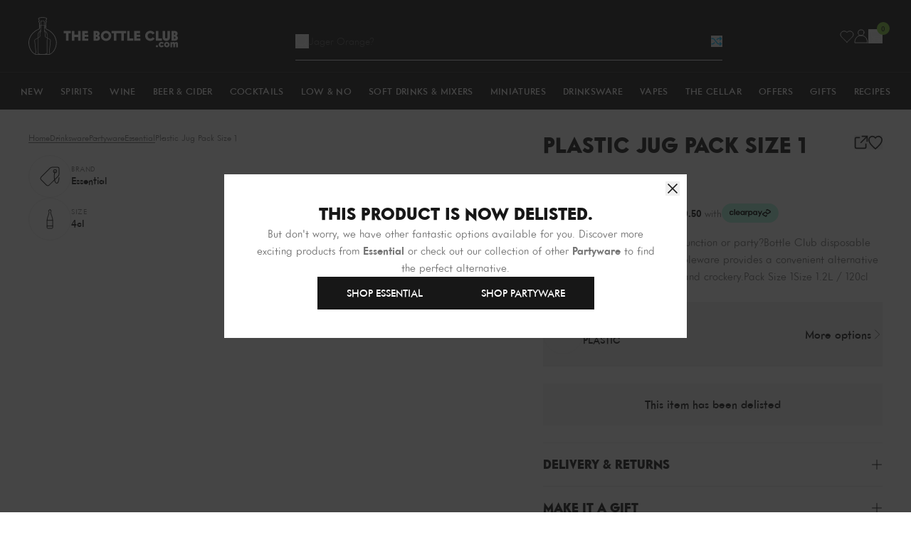

--- FILE ---
content_type: text/html; charset=utf-8
request_url: https://www.thebottleclub.com/products/plastic-jug-pack-size-1?section_id=product-delist
body_size: 346
content:
<div id="shopify-section-product-delist" class="shopify-section"><div class="flex flex-col gap-5 p-8 lg:p-10">
  <h3 class="text-center text-2xl font-extrabold uppercase text-black">This product is now delisted.</h3>

  <p class="text-center text-[15px] leading-relaxed text-grey">
    But don't worry, we have other fantastic options available for you. Discover more exciting products from
    <span class="font-semibold capitalize">Essential</span> or check out our collection of other
    <span class="font-semibold capitalize">Partyware</span>
    to find the perfect alternative.
  </p>

  <div class="flex flex-wrap items-center justify-center gap-2.5">
    <a href="/collections/essential" class="btn btn-standard btn-black-filled btn-hover-black-outline">Shop Essential</a>
    <a href="/collections/partyware" class="btn btn-standard btn-black-filled btn-hover-black-outline">Shop Partyware</a>
  </div>
</div>
</div>

--- FILE ---
content_type: text/html; charset=utf-8
request_url: https://www.thebottleclub.com/products/clear-plastic-spoons-pack-size-50?section_id=product-card
body_size: 1222
content:
<div id="shopify-section-product-card" class="shopify-section"><!-- prettier-ignore --><!-- prettier-ignore -->

<div
  class="flex overflow-hidden relative flex-col h-full group/card"
  data-product-card="clear-plastic-spoons-pack-size-50">
  <div class="relative mb-2 bg-[var(--backgroundColor,_transparent)]">
    <a
      href="/products/clear-plastic-spoons-pack-size-50"
      title="Clear Plastic Spoons Pack Size 50"
      class="block overflow-hidden px-4 pt-4 pb-6 group">
      <div class="relative aspect-[0.8] transition-all duration-500 group-hover:scale-[1.1] mix-blend-multiply"><picture><img src="//www.thebottleclub.com/cdn/shop/files/clear-plastic-spoons-pack-size-50-partyware-32841301033075.jpg?v=1703667228&amp;width=1080" alt="Clear Plastic Spoons Pack Size 50 Partyware 5033298012764" srcset="//www.thebottleclub.com/cdn/shop/files/clear-plastic-spoons-pack-size-50-partyware-32841301033075.jpg?v=1703667228&amp;width=223 223w, //www.thebottleclub.com/cdn/shop/files/clear-plastic-spoons-pack-size-50-partyware-32841301033075.jpg?v=1703667228&amp;width=310 310w, //www.thebottleclub.com/cdn/shop/files/clear-plastic-spoons-pack-size-50-partyware-32841301033075.jpg?v=1703667228&amp;width=480 480w, //www.thebottleclub.com/cdn/shop/files/clear-plastic-spoons-pack-size-50-partyware-32841301033075.jpg?v=1703667228&amp;width=768 768w" width="1080" height="1350" loading="lazy" fetchpriority="auto" sizes="223px" class="absolute inset-0 object-cover object-center size-full"></picture>
      </div>
    </a></div>

  <div class="flex flex-col grow">
    
<div class="flex justify-between mb-0.5">
        <div class="flex flex-col">
          <a
            href="/collections/essential"
            title="Essential"
            class="text-xs font-medium uppercase text-[var(--secondaryTextColour,_var(--grey))]">Essential</a>

          <a href="/products/clear-plastic-spoons-pack-size-50" title="Clear Plastic Spoons Pack Size 50" class="line-clamp-1 text-[length:15px] font-medium uppercase text-[var(--primaryTextColour,_var(--black))]">Clear Plastic Spoons</a>

          <a
            href="/collections/partyware"
            title="Partyware"
            class="text-xs font-medium uppercase text-[var(--secondaryTextColour,_var(--grey))]">Partyware</a>
        </div><form id="wishlist_form_4562660917363" class="ml-auto" data-wishlist-form><input type="hidden" name="ProductId" value="4562660917363">
  <input type="hidden" name="ProductHandle" value="clear-plastic-spoons-pack-size-50">
  <input type="hidden" name="ProductVariantId" value="31957121368179">
  <input type="hidden" name="ProductName" value="Clear Plastic Spoons Pack Size 50">
  <input type="hidden" name="ProductImage" value="//www.thebottleclub.com/cdn/shop/files/clear-plastic-spoons-pack-size-50-partyware-32841301033075.jpg?v=1703667228">
  <input type="hidden" name="ProductLink" value="/products/clear-plastic-spoons-pack-size-50">
  <input type="hidden" name="ProductTitle" value="Product Title">
  <input type="hidden" name="ProductPrice" value="2.00">

  <button
    type="submit"
    class="group/wishlist flex size-6 items-center justify-center text-[var(--primaryTextColour,_var(--black))] opacity-0 transition-all disabled:pointer-events-none disabled:cursor-not-allowed loading:pointer-events-none loading:cursor-not-allowed"
    title="Add to Wishlist"
    aria-label="Add to Wishlist"
    disabled
    data-wishlist-button>
    <svg class="size-4 group-active/wishlist:hidden group-loading/wishlist:hidden" viewBox="0 0 20 19" fill="none" xmlns="http://www.w3.org/2000/svg">
      <path d="M17.492 2.444a4.86 4.86 0 00-7.53.762 4.865 4.865 0 00-6.77-1.39 4.95 4.95 0 00-.757 7.595L9.962 17l7.53-7.59a4.955 4.955 0 000-6.966z" stroke="currentColor" stroke-width="1.5" stroke-miterlimit="10" stroke-linecap="square"/>
    </svg>

    <svg
      class="hidden size-4 fill-[var(--primaryTextColour,_var(--black))] group-active/wishlist:block group-loading/wishlist:hidden"
      xmlns="http://www.w3.org/2000/svg"
      viewBox="0 0 48 48">
      <path d="M33.545 4A11.235 11.235 0 0024 9.143 11.235 11.235 0 0014.455 4 11.476 11.476 0 003 15.429C3 26.857 24 44 24 44s21-17.143 21-28.571A11.476 11.476 0 0033.545 4z" stroke-linecap="square" stroke-width="3" fill="currentColor" stroke="currentColor" stroke-miterlimit="10"/>
    </svg>

    <svg class="hidden size-4 group-loading/wishlist:block" xmlns="http://www.w3.org/2000/svg" aria-hidden="true" role="presentation" viewBox="0 0 66 66">
      <circle class="origin-center animate-dash stroke-[var(--primaryTextColour,_var(--black))]" fill="none" stroke-width="6" cx="33" cy="33" r="30" style="stroke-dasharray: 280;
      stroke-dashoffset: 0;"></circle>
    </svg>
  </button>
</form>
</div><div class="flex flex-wrap justify-between items-center mt-auto mb-[0.2rem]"><div class="flex gap-2 text-lg font-extrabold text-[var(--primaryTextColour,_var(--black))]">£2.00
</div></div><ul
        class="flex gap-2.5 mb-2">
<li class="text-xs uppercase text-[var(--secondaryTextColour,_var(--grey))] last:truncate relative pr-2.5 after:absolute after:right-0 after:top-1/2 after:h-[calc(100%_-_5px)] after:bg-[var(--secondaryTextColour,_var(--grey))] after:w-px after:-translate-y-1/2 after:bg-[var(--secondaryTextColour,_var(--grey))] last:after:hidden">
            <a href="/collections/partyware" title="Partyware">Partyware</a>
          </li><li class="text-xs uppercase text-[var(--secondaryTextColour,_var(--grey))] last:truncate relative pr-2.5 after:absolute after:right-0 after:top-1/2 after:h-[calc(100%_-_5px)] after:bg-[var(--secondaryTextColour,_var(--grey))] after:w-px after:-translate-y-1/2 after:bg-[var(--secondaryTextColour,_var(--grey))] last:after:hidden">0.31 kg</li></ul><form method="post" action="/cart/add" id="product_form_4562660917363" accept-charset="UTF-8" class="w-full mt-auto" enctype="multipart/form-data" data-cart-form=""><input type="hidden" name="form_type" value="product" /><input type="hidden" name="utf8" value="✓" /><input
                type="hidden"
                name="id"
                value="31957121368179">
              <input type="hidden" name="quantity" value="1">

              <button
                type="submit"
                class="btn btn-full-width btn-black-outline btn-hover-black-filled">Add to cart</button><input type="hidden" name="product-id" value="4562660917363" /><input type="hidden" name="section-id" value="product-card" /></form></div>
</div>
</div>

--- FILE ---
content_type: text/html; charset=utf-8
request_url: https://www.thebottleclub.com/products/clear-plastic-forks-pack-size-50?section_id=product-card
body_size: 753
content:
<div id="shopify-section-product-card" class="shopify-section"><!-- prettier-ignore --><!-- prettier-ignore -->

<div
  class="flex overflow-hidden relative flex-col h-full group/card"
  data-product-card="clear-plastic-forks-pack-size-50">
  <div class="relative mb-2 bg-[var(--backgroundColor,_transparent)]">
    <a
      href="/products/clear-plastic-forks-pack-size-50"
      title="Clear Plastic Forks Pack Size 50"
      class="block overflow-hidden px-4 pt-4 pb-6 group">
      <div class="relative aspect-[0.8] transition-all duration-500 group-hover:scale-[1.1] mix-blend-multiply"><picture><img src="//www.thebottleclub.com/cdn/shop/files/clear-plastic-forks-pack-size-50-partyware-32841300738163.jpg?v=1703667222&amp;width=1080" alt="Clear Plastic Forks Pack Size 50 Partyware 5033298012740" srcset="//www.thebottleclub.com/cdn/shop/files/clear-plastic-forks-pack-size-50-partyware-32841300738163.jpg?v=1703667222&amp;width=223 223w, //www.thebottleclub.com/cdn/shop/files/clear-plastic-forks-pack-size-50-partyware-32841300738163.jpg?v=1703667222&amp;width=310 310w, //www.thebottleclub.com/cdn/shop/files/clear-plastic-forks-pack-size-50-partyware-32841300738163.jpg?v=1703667222&amp;width=480 480w, //www.thebottleclub.com/cdn/shop/files/clear-plastic-forks-pack-size-50-partyware-32841300738163.jpg?v=1703667222&amp;width=768 768w" width="1080" height="1350" loading="lazy" fetchpriority="auto" sizes="223px" class="absolute inset-0 object-cover object-center size-full"></picture>
      </div>
    </a></div>

  <div class="flex flex-col grow">
    
<div class="flex justify-between mb-0.5">
        <div class="flex flex-col">
          <a
            href="/collections/essential"
            title="Essential"
            class="text-xs font-medium uppercase text-[var(--secondaryTextColour,_var(--grey))]">Essential</a>

          <a href="/products/clear-plastic-forks-pack-size-50" title="Clear Plastic Forks Pack Size 50" class="line-clamp-1 text-[length:15px] font-medium uppercase text-[var(--primaryTextColour,_var(--black))]">Clear Plastic Forks</a>

          <a
            href="/collections/partyware"
            title="Partyware"
            class="text-xs font-medium uppercase text-[var(--secondaryTextColour,_var(--grey))]">Partyware</a>
        </div><form id="wishlist_form_4562660589683" class="ml-auto" data-wishlist-form><input type="hidden" name="ProductId" value="4562660589683">
  <input type="hidden" name="ProductHandle" value="clear-plastic-forks-pack-size-50">
  <input type="hidden" name="ProductVariantId" value="31957119991923">
  <input type="hidden" name="ProductName" value="Clear Plastic Forks Pack Size 50">
  <input type="hidden" name="ProductImage" value="//www.thebottleclub.com/cdn/shop/files/clear-plastic-forks-pack-size-50-partyware-32841300738163.jpg?v=1703667222">
  <input type="hidden" name="ProductLink" value="/products/clear-plastic-forks-pack-size-50">
  <input type="hidden" name="ProductTitle" value="Product Title">
  <input type="hidden" name="ProductPrice" value="2.00">

  <button
    type="submit"
    class="group/wishlist flex size-6 items-center justify-center text-[var(--primaryTextColour,_var(--black))] opacity-0 transition-all disabled:pointer-events-none disabled:cursor-not-allowed loading:pointer-events-none loading:cursor-not-allowed"
    title="Add to Wishlist"
    aria-label="Add to Wishlist"
    disabled
    data-wishlist-button>
    <svg class="size-4 group-active/wishlist:hidden group-loading/wishlist:hidden" viewBox="0 0 20 19" fill="none" xmlns="http://www.w3.org/2000/svg">
      <path d="M17.492 2.444a4.86 4.86 0 00-7.53.762 4.865 4.865 0 00-6.77-1.39 4.95 4.95 0 00-.757 7.595L9.962 17l7.53-7.59a4.955 4.955 0 000-6.966z" stroke="currentColor" stroke-width="1.5" stroke-miterlimit="10" stroke-linecap="square"/>
    </svg>

    <svg
      class="hidden size-4 fill-[var(--primaryTextColour,_var(--black))] group-active/wishlist:block group-loading/wishlist:hidden"
      xmlns="http://www.w3.org/2000/svg"
      viewBox="0 0 48 48">
      <path d="M33.545 4A11.235 11.235 0 0024 9.143 11.235 11.235 0 0014.455 4 11.476 11.476 0 003 15.429C3 26.857 24 44 24 44s21-17.143 21-28.571A11.476 11.476 0 0033.545 4z" stroke-linecap="square" stroke-width="3" fill="currentColor" stroke="currentColor" stroke-miterlimit="10"/>
    </svg>

    <svg class="hidden size-4 group-loading/wishlist:block" xmlns="http://www.w3.org/2000/svg" aria-hidden="true" role="presentation" viewBox="0 0 66 66">
      <circle class="origin-center animate-dash stroke-[var(--primaryTextColour,_var(--black))]" fill="none" stroke-width="6" cx="33" cy="33" r="30" style="stroke-dasharray: 280;
      stroke-dashoffset: 0;"></circle>
    </svg>
  </button>
</form>
</div><div class="flex flex-wrap justify-between items-center mt-auto mb-[0.2rem]"><div class="flex gap-2 text-lg font-extrabold text-[var(--primaryTextColour,_var(--black))]">£2.00
</div></div><ul
        class="flex gap-2.5 mb-2">
<li class="text-xs uppercase text-[var(--secondaryTextColour,_var(--grey))] last:truncate relative pr-2.5 after:absolute after:right-0 after:top-1/2 after:h-[calc(100%_-_5px)] after:bg-[var(--secondaryTextColour,_var(--grey))] after:w-px after:-translate-y-1/2 after:bg-[var(--secondaryTextColour,_var(--grey))] last:after:hidden">
            <a href="/collections/partyware" title="Partyware">Partyware</a>
          </li><li class="text-xs uppercase text-[var(--secondaryTextColour,_var(--grey))] last:truncate relative pr-2.5 after:absolute after:right-0 after:top-1/2 after:h-[calc(100%_-_5px)] after:bg-[var(--secondaryTextColour,_var(--grey))] after:w-px after:-translate-y-1/2 after:bg-[var(--secondaryTextColour,_var(--grey))] last:after:hidden">0.31 kg</li></ul><form method="post" action="/cart/add" id="product_form_4562660589683" accept-charset="UTF-8" class="w-full mt-auto" enctype="multipart/form-data" data-cart-form=""><input type="hidden" name="form_type" value="product" /><input type="hidden" name="utf8" value="✓" /><input
                type="hidden"
                name="id"
                value="31957119991923">
              <input type="hidden" name="quantity" value="1">

              <button
                type="submit"
                class="btn btn-full-width btn-black-outline btn-hover-black-filled">Add to cart</button><input type="hidden" name="product-id" value="4562660589683" /><input type="hidden" name="section-id" value="product-card" /></form></div>
</div>
</div>

--- FILE ---
content_type: text/html; charset=utf-8
request_url: https://www.thebottleclub.com/products/silver-plastic-knives-pack-size-12?section_id=product-card
body_size: 898
content:
<div id="shopify-section-product-card" class="shopify-section"><!-- prettier-ignore --><!-- prettier-ignore -->

<div
  class="flex overflow-hidden relative flex-col h-full group/card"
  data-product-card="silver-plastic-knives-pack-size-12">
  <div class="relative mb-2 bg-[var(--backgroundColor,_transparent)]">
    <a
      href="/products/silver-plastic-knives-pack-size-12"
      title="Silver Plastic Knives Pack Size 12"
      class="block overflow-hidden px-4 pt-4 pb-6 group">
      <div class="relative aspect-[0.8] transition-all duration-500 group-hover:scale-[1.1] mix-blend-multiply"><picture><img src="//www.thebottleclub.com/cdn/shop/files/silver-plastic-knives-pack-size-12-partyware-32841359589491.jpg?v=1703667216&amp;width=1080" alt="Silver Plastic Knives Pack Size 12 Partyware 5033298006176" srcset="//www.thebottleclub.com/cdn/shop/files/silver-plastic-knives-pack-size-12-partyware-32841359589491.jpg?v=1703667216&amp;width=223 223w, //www.thebottleclub.com/cdn/shop/files/silver-plastic-knives-pack-size-12-partyware-32841359589491.jpg?v=1703667216&amp;width=310 310w, //www.thebottleclub.com/cdn/shop/files/silver-plastic-knives-pack-size-12-partyware-32841359589491.jpg?v=1703667216&amp;width=480 480w, //www.thebottleclub.com/cdn/shop/files/silver-plastic-knives-pack-size-12-partyware-32841359589491.jpg?v=1703667216&amp;width=768 768w" width="1080" height="1350" loading="lazy" fetchpriority="auto" sizes="223px" class="absolute inset-0 object-cover object-center size-full"></picture>
      </div>
    </a></div>

  <div class="flex flex-col grow">
    
<div class="flex justify-between mb-0.5">
        <div class="flex flex-col">
          <a
            href="/collections/essential"
            title="Essential"
            class="text-xs font-medium uppercase text-[var(--secondaryTextColour,_var(--grey))]">Essential</a>

          <a href="/products/silver-plastic-knives-pack-size-12" title="Silver Plastic Knives Pack Size 12" class="line-clamp-1 text-[length:15px] font-medium uppercase text-[var(--primaryTextColour,_var(--black))]">Silver Plastic Knives</a>

          <a
            href="/collections/partyware"
            title="Partyware"
            class="text-xs font-medium uppercase text-[var(--secondaryTextColour,_var(--grey))]">Partyware</a>
        </div><form id="wishlist_form_4562657214579" class="ml-auto" data-wishlist-form><input type="hidden" name="ProductId" value="4562657214579">
  <input type="hidden" name="ProductHandle" value="silver-plastic-knives-pack-size-12">
  <input type="hidden" name="ProductVariantId" value="31957103640691">
  <input type="hidden" name="ProductName" value="Silver Plastic Knives Pack Size 12">
  <input type="hidden" name="ProductImage" value="//www.thebottleclub.com/cdn/shop/files/silver-plastic-knives-pack-size-12-partyware-32841359589491.jpg?v=1703667216">
  <input type="hidden" name="ProductLink" value="/products/silver-plastic-knives-pack-size-12">
  <input type="hidden" name="ProductTitle" value="Product Title">
  <input type="hidden" name="ProductPrice" value="2.00">

  <button
    type="submit"
    class="group/wishlist flex size-6 items-center justify-center text-[var(--primaryTextColour,_var(--black))] opacity-0 transition-all disabled:pointer-events-none disabled:cursor-not-allowed loading:pointer-events-none loading:cursor-not-allowed"
    title="Add to Wishlist"
    aria-label="Add to Wishlist"
    disabled
    data-wishlist-button>
    <svg class="size-4 group-active/wishlist:hidden group-loading/wishlist:hidden" viewBox="0 0 20 19" fill="none" xmlns="http://www.w3.org/2000/svg">
      <path d="M17.492 2.444a4.86 4.86 0 00-7.53.762 4.865 4.865 0 00-6.77-1.39 4.95 4.95 0 00-.757 7.595L9.962 17l7.53-7.59a4.955 4.955 0 000-6.966z" stroke="currentColor" stroke-width="1.5" stroke-miterlimit="10" stroke-linecap="square"/>
    </svg>

    <svg
      class="hidden size-4 fill-[var(--primaryTextColour,_var(--black))] group-active/wishlist:block group-loading/wishlist:hidden"
      xmlns="http://www.w3.org/2000/svg"
      viewBox="0 0 48 48">
      <path d="M33.545 4A11.235 11.235 0 0024 9.143 11.235 11.235 0 0014.455 4 11.476 11.476 0 003 15.429C3 26.857 24 44 24 44s21-17.143 21-28.571A11.476 11.476 0 0033.545 4z" stroke-linecap="square" stroke-width="3" fill="currentColor" stroke="currentColor" stroke-miterlimit="10"/>
    </svg>

    <svg class="hidden size-4 group-loading/wishlist:block" xmlns="http://www.w3.org/2000/svg" aria-hidden="true" role="presentation" viewBox="0 0 66 66">
      <circle class="origin-center animate-dash stroke-[var(--primaryTextColour,_var(--black))]" fill="none" stroke-width="6" cx="33" cy="33" r="30" style="stroke-dasharray: 280;
      stroke-dashoffset: 0;"></circle>
    </svg>
  </button>
</form>
</div><div class="flex flex-wrap justify-between items-center mt-auto mb-[0.2rem]"><div class="flex gap-2 text-lg font-extrabold text-[var(--primaryTextColour,_var(--black))]">£2.00
</div>
<ul class="flex shrink-0 items-center gap-1"><li><svg class="size-4" viewBox="0 0 48 48" fill="none" xmlns="http://www.w3.org/2000/svg">
        <path fill="transparent" d="M0 0h48v48H0z"/><path class="fill-[var(--primaryTextColour,_var(--black))] stroke-[var(--primaryTextColour,_var(--black))]" d="M24 5l6.18 12.52L44 19.528l-10 9.748 2.36 13.764L24 36.544 11.64 43.04 14 29.276 4 19.528l13.82-2.008L24 5z" stroke-width="2" stroke-miterlimit="10" stroke-linecap="square"/>
      </svg></li><li><svg class="size-4" viewBox="0 0 48 48" fill="none" xmlns="http://www.w3.org/2000/svg">
        <path fill="transparent" d="M0 0h48v48H0z"/><path class="fill-[var(--primaryTextColour,_var(--black))] stroke-[var(--primaryTextColour,_var(--black))]" d="M24 5l6.18 12.52L44 19.528l-10 9.748 2.36 13.764L24 36.544 11.64 43.04 14 29.276 4 19.528l13.82-2.008L24 5z" stroke-width="2" stroke-miterlimit="10" stroke-linecap="square"/>
      </svg></li><li><svg class="size-4" viewBox="0 0 48 48" fill="none" xmlns="http://www.w3.org/2000/svg">
        <path fill="transparent" d="M0 0h48v48H0z"/><path class="fill-[var(--primaryTextColour,_var(--black))] stroke-[var(--primaryTextColour,_var(--black))]" d="M24 5l6.18 12.52L44 19.528l-10 9.748 2.36 13.764L24 36.544 11.64 43.04 14 29.276 4 19.528l13.82-2.008L24 5z" stroke-width="2" stroke-miterlimit="10" stroke-linecap="square"/>
      </svg></li><li><svg class="size-4" viewBox="0 0 48 48" fill="none" xmlns="http://www.w3.org/2000/svg">
        <path fill="transparent" d="M0 0h48v48H0z"/><path class="fill-[var(--primaryTextColour,_var(--black))] stroke-[var(--primaryTextColour,_var(--black))]" d="M24 5l6.18 12.52L44 19.528l-10 9.748 2.36 13.764L24 36.544 11.64 43.04 14 29.276 4 19.528l13.82-2.008L24 5z" stroke-width="2" stroke-miterlimit="10" stroke-linecap="square"/>
      </svg></li><li><svg class="size-4" viewBox="0 0 48 48" fill="none" xmlns="http://www.w3.org/2000/svg">
        <path fill="transparent" d="M0 0h48v48H0z"/><path class="fill-[var(--primaryTextColour,_var(--black))] stroke-[var(--primaryTextColour,_var(--black))]" d="M24 5l6.18 12.52L44 19.528l-10 9.748 2.36 13.764L24 36.544 11.64 43.04 14 29.276 4 19.528l13.82-2.008L24 5z" stroke-width="2" stroke-miterlimit="10" stroke-linecap="square"/>
      </svg></li></ul></div><ul
        class="flex gap-2.5 mb-2">
<li class="text-xs uppercase text-[var(--secondaryTextColour,_var(--grey))] last:truncate relative pr-2.5 after:absolute after:right-0 after:top-1/2 after:h-[calc(100%_-_5px)] after:bg-[var(--secondaryTextColour,_var(--grey))] after:w-px after:-translate-y-1/2 after:bg-[var(--secondaryTextColour,_var(--grey))] last:after:hidden">
            <a href="/collections/partyware" title="Partyware">Partyware</a>
          </li><li class="text-xs uppercase text-[var(--secondaryTextColour,_var(--grey))] last:truncate relative pr-2.5 after:absolute after:right-0 after:top-1/2 after:h-[calc(100%_-_5px)] after:bg-[var(--secondaryTextColour,_var(--grey))] after:w-px after:-translate-y-1/2 after:bg-[var(--secondaryTextColour,_var(--grey))] last:after:hidden">0.075 kg</li></ul><form method="post" action="/cart/add" id="product_form_4562657214579" accept-charset="UTF-8" class="w-full mt-auto" enctype="multipart/form-data" data-cart-form=""><input type="hidden" name="form_type" value="product" /><input type="hidden" name="utf8" value="✓" /><input
                type="hidden"
                name="id"
                value="31957103640691">
              <input type="hidden" name="quantity" value="1">

              <button
                type="submit"
                class="btn btn-full-width btn-black-outline btn-hover-black-filled">Add to cart</button><input type="hidden" name="product-id" value="4562657214579" /><input type="hidden" name="section-id" value="product-card" /></form></div>
</div>
</div>

--- FILE ---
content_type: text/html; charset=utf-8
request_url: https://www.thebottleclub.com/products/white-plastic-spoons-pack-size-80?section_id=product-card
body_size: 1237
content:
<div id="shopify-section-product-card" class="shopify-section"><!-- prettier-ignore --><!-- prettier-ignore -->

<div
  class="flex overflow-hidden relative flex-col h-full group/card"
  data-product-card="white-plastic-spoons-pack-size-80">
  <div class="relative mb-2 bg-[var(--backgroundColor,_transparent)]">
    <a
      href="/products/white-plastic-spoons-pack-size-80"
      title="White Plastic Spoons Pack Size 80"
      class="block overflow-hidden px-4 pt-4 pb-6 group">
      <div class="relative aspect-[0.8] transition-all duration-500 group-hover:scale-[1.1] mix-blend-multiply"><picture><img src="//www.thebottleclub.com/cdn/shop/files/white-plastic-spoons-pack-size-80-partyware-32841371615347.jpg?v=1703667213&amp;width=1080" alt="White Plastic Spoons Pack Size 80 Partyware 5033298005865" srcset="//www.thebottleclub.com/cdn/shop/files/white-plastic-spoons-pack-size-80-partyware-32841371615347.jpg?v=1703667213&amp;width=223 223w, //www.thebottleclub.com/cdn/shop/files/white-plastic-spoons-pack-size-80-partyware-32841371615347.jpg?v=1703667213&amp;width=310 310w, //www.thebottleclub.com/cdn/shop/files/white-plastic-spoons-pack-size-80-partyware-32841371615347.jpg?v=1703667213&amp;width=480 480w, //www.thebottleclub.com/cdn/shop/files/white-plastic-spoons-pack-size-80-partyware-32841371615347.jpg?v=1703667213&amp;width=768 768w" width="1080" height="1350" loading="lazy" fetchpriority="auto" sizes="223px" class="absolute inset-0 object-cover object-center size-full"></picture>
      </div>
    </a></div>

  <div class="flex flex-col grow">
    
<div class="flex justify-between mb-0.5">
        <div class="flex flex-col">
          <a
            href="/collections/essential"
            title="Essential"
            class="text-xs font-medium uppercase text-[var(--secondaryTextColour,_var(--grey))]">Essential</a>

          <a href="/products/white-plastic-spoons-pack-size-80" title="White Plastic Spoons Pack Size 80" class="line-clamp-1 text-[length:15px] font-medium uppercase text-[var(--primaryTextColour,_var(--black))]">White Plastic Spoons</a>

          <a
            href="/collections/partyware"
            title="Partyware"
            class="text-xs font-medium uppercase text-[var(--secondaryTextColour,_var(--grey))]">Partyware</a>
        </div><form id="wishlist_form_4562652266611" class="ml-auto" data-wishlist-form><input type="hidden" name="ProductId" value="4562652266611">
  <input type="hidden" name="ProductHandle" value="white-plastic-spoons-pack-size-80">
  <input type="hidden" name="ProductVariantId" value="31957070839923">
  <input type="hidden" name="ProductName" value="White Plastic Spoons Pack Size 80">
  <input type="hidden" name="ProductImage" value="//www.thebottleclub.com/cdn/shop/files/white-plastic-spoons-pack-size-80-partyware-32841371615347.jpg?v=1703667213">
  <input type="hidden" name="ProductLink" value="/products/white-plastic-spoons-pack-size-80">
  <input type="hidden" name="ProductTitle" value="Product Title">
  <input type="hidden" name="ProductPrice" value="2.00">

  <button
    type="submit"
    class="group/wishlist flex size-6 items-center justify-center text-[var(--primaryTextColour,_var(--black))] opacity-0 transition-all disabled:pointer-events-none disabled:cursor-not-allowed loading:pointer-events-none loading:cursor-not-allowed"
    title="Add to Wishlist"
    aria-label="Add to Wishlist"
    disabled
    data-wishlist-button>
    <svg class="size-4 group-active/wishlist:hidden group-loading/wishlist:hidden" viewBox="0 0 20 19" fill="none" xmlns="http://www.w3.org/2000/svg">
      <path d="M17.492 2.444a4.86 4.86 0 00-7.53.762 4.865 4.865 0 00-6.77-1.39 4.95 4.95 0 00-.757 7.595L9.962 17l7.53-7.59a4.955 4.955 0 000-6.966z" stroke="currentColor" stroke-width="1.5" stroke-miterlimit="10" stroke-linecap="square"/>
    </svg>

    <svg
      class="hidden size-4 fill-[var(--primaryTextColour,_var(--black))] group-active/wishlist:block group-loading/wishlist:hidden"
      xmlns="http://www.w3.org/2000/svg"
      viewBox="0 0 48 48">
      <path d="M33.545 4A11.235 11.235 0 0024 9.143 11.235 11.235 0 0014.455 4 11.476 11.476 0 003 15.429C3 26.857 24 44 24 44s21-17.143 21-28.571A11.476 11.476 0 0033.545 4z" stroke-linecap="square" stroke-width="3" fill="currentColor" stroke="currentColor" stroke-miterlimit="10"/>
    </svg>

    <svg class="hidden size-4 group-loading/wishlist:block" xmlns="http://www.w3.org/2000/svg" aria-hidden="true" role="presentation" viewBox="0 0 66 66">
      <circle class="origin-center animate-dash stroke-[var(--primaryTextColour,_var(--black))]" fill="none" stroke-width="6" cx="33" cy="33" r="30" style="stroke-dasharray: 280;
      stroke-dashoffset: 0;"></circle>
    </svg>
  </button>
</form>
</div><div class="flex flex-wrap justify-between items-center mt-auto mb-[0.2rem]"><div class="flex gap-2 text-lg font-extrabold text-[var(--primaryTextColour,_var(--black))]">£2.00
</div></div><ul
        class="flex gap-2.5 mb-2">
<li class="text-xs uppercase text-[var(--secondaryTextColour,_var(--grey))] last:truncate relative pr-2.5 after:absolute after:right-0 after:top-1/2 after:h-[calc(100%_-_5px)] after:bg-[var(--secondaryTextColour,_var(--grey))] after:w-px after:-translate-y-1/2 after:bg-[var(--secondaryTextColour,_var(--grey))] last:after:hidden">
            <a href="/collections/partyware" title="Partyware">Partyware</a>
          </li><li class="text-xs uppercase text-[var(--secondaryTextColour,_var(--grey))] last:truncate relative pr-2.5 after:absolute after:right-0 after:top-1/2 after:h-[calc(100%_-_5px)] after:bg-[var(--secondaryTextColour,_var(--grey))] after:w-px after:-translate-y-1/2 after:bg-[var(--secondaryTextColour,_var(--grey))] last:after:hidden">0.5 kg</li></ul><form method="post" action="/cart/add" id="product_form_4562652266611" accept-charset="UTF-8" class="w-full mt-auto" enctype="multipart/form-data" data-cart-form=""><input type="hidden" name="form_type" value="product" /><input type="hidden" name="utf8" value="✓" /><input
                type="hidden"
                name="id"
                value="31957070839923">
              <input type="hidden" name="quantity" value="1">

              <button
                type="submit"
                class="btn btn-full-width btn-black-outline btn-hover-black-filled">Add to cart</button><input type="hidden" name="product-id" value="4562652266611" /><input type="hidden" name="section-id" value="product-card" /></form></div>
</div>
</div>

--- FILE ---
content_type: text/html; charset=utf-8
request_url: https://www.thebottleclub.com/products/white-plastic-forks-pack-size-80?section_id=product-card
body_size: 1214
content:
<div id="shopify-section-product-card" class="shopify-section"><!-- prettier-ignore --><!-- prettier-ignore -->

<div
  class="flex overflow-hidden relative flex-col h-full group/card"
  data-product-card="white-plastic-forks-pack-size-80">
  <div class="relative mb-2 bg-[var(--backgroundColor,_transparent)]">
    <a
      href="/products/white-plastic-forks-pack-size-80"
      title="White Plastic Forks Pack Size 80"
      class="block overflow-hidden px-4 pt-4 pb-6 group">
      <div class="relative aspect-[0.8] transition-all duration-500 group-hover:scale-[1.1] mix-blend-multiply"><picture><img src="//www.thebottleclub.com/cdn/shop/files/white-plastic-forks-pack-size-80-partyware-32841371549811.jpg?v=1703667209&amp;width=1080" alt="White Plastic Forks Pack Size 80 Partyware 5033298005872" srcset="//www.thebottleclub.com/cdn/shop/files/white-plastic-forks-pack-size-80-partyware-32841371549811.jpg?v=1703667209&amp;width=223 223w, //www.thebottleclub.com/cdn/shop/files/white-plastic-forks-pack-size-80-partyware-32841371549811.jpg?v=1703667209&amp;width=310 310w, //www.thebottleclub.com/cdn/shop/files/white-plastic-forks-pack-size-80-partyware-32841371549811.jpg?v=1703667209&amp;width=480 480w, //www.thebottleclub.com/cdn/shop/files/white-plastic-forks-pack-size-80-partyware-32841371549811.jpg?v=1703667209&amp;width=768 768w" width="1080" height="1350" loading="lazy" fetchpriority="auto" sizes="223px" class="absolute inset-0 object-cover object-center size-full"></picture>
      </div>
    </a></div>

  <div class="flex flex-col grow">
    
<div class="flex justify-between mb-0.5">
        <div class="flex flex-col">
          <a
            href="/collections/essential"
            title="Essential"
            class="text-xs font-medium uppercase text-[var(--secondaryTextColour,_var(--grey))]">Essential</a>

          <a href="/products/white-plastic-forks-pack-size-80" title="White Plastic Forks Pack Size 80" class="line-clamp-1 text-[length:15px] font-medium uppercase text-[var(--primaryTextColour,_var(--black))]">White Plastic Forks</a>

          <a
            href="/collections/partyware"
            title="Partyware"
            class="text-xs font-medium uppercase text-[var(--secondaryTextColour,_var(--grey))]">Partyware</a>
        </div><form id="wishlist_form_4562648891507" class="ml-auto" data-wishlist-form><input type="hidden" name="ProductId" value="4562648891507">
  <input type="hidden" name="ProductHandle" value="white-plastic-forks-pack-size-80">
  <input type="hidden" name="ProductVariantId" value="31957051900019">
  <input type="hidden" name="ProductName" value="White Plastic Forks Pack Size 80">
  <input type="hidden" name="ProductImage" value="//www.thebottleclub.com/cdn/shop/files/white-plastic-forks-pack-size-80-partyware-32841371549811.jpg?v=1703667209">
  <input type="hidden" name="ProductLink" value="/products/white-plastic-forks-pack-size-80">
  <input type="hidden" name="ProductTitle" value="Product Title">
  <input type="hidden" name="ProductPrice" value="3.99">

  <button
    type="submit"
    class="group/wishlist flex size-6 items-center justify-center text-[var(--primaryTextColour,_var(--black))] opacity-0 transition-all disabled:pointer-events-none disabled:cursor-not-allowed loading:pointer-events-none loading:cursor-not-allowed"
    title="Add to Wishlist"
    aria-label="Add to Wishlist"
    disabled
    data-wishlist-button>
    <svg class="size-4 group-active/wishlist:hidden group-loading/wishlist:hidden" viewBox="0 0 20 19" fill="none" xmlns="http://www.w3.org/2000/svg">
      <path d="M17.492 2.444a4.86 4.86 0 00-7.53.762 4.865 4.865 0 00-6.77-1.39 4.95 4.95 0 00-.757 7.595L9.962 17l7.53-7.59a4.955 4.955 0 000-6.966z" stroke="currentColor" stroke-width="1.5" stroke-miterlimit="10" stroke-linecap="square"/>
    </svg>

    <svg
      class="hidden size-4 fill-[var(--primaryTextColour,_var(--black))] group-active/wishlist:block group-loading/wishlist:hidden"
      xmlns="http://www.w3.org/2000/svg"
      viewBox="0 0 48 48">
      <path d="M33.545 4A11.235 11.235 0 0024 9.143 11.235 11.235 0 0014.455 4 11.476 11.476 0 003 15.429C3 26.857 24 44 24 44s21-17.143 21-28.571A11.476 11.476 0 0033.545 4z" stroke-linecap="square" stroke-width="3" fill="currentColor" stroke="currentColor" stroke-miterlimit="10"/>
    </svg>

    <svg class="hidden size-4 group-loading/wishlist:block" xmlns="http://www.w3.org/2000/svg" aria-hidden="true" role="presentation" viewBox="0 0 66 66">
      <circle class="origin-center animate-dash stroke-[var(--primaryTextColour,_var(--black))]" fill="none" stroke-width="6" cx="33" cy="33" r="30" style="stroke-dasharray: 280;
      stroke-dashoffset: 0;"></circle>
    </svg>
  </button>
</form>
</div><div class="flex flex-wrap justify-between items-center mt-auto mb-[0.2rem]"><div class="flex gap-2 text-lg font-extrabold text-[var(--primaryTextColour,_var(--black))]">£3.99
</div></div><ul
        class="flex gap-2.5 mb-2">
<li class="text-xs uppercase text-[var(--secondaryTextColour,_var(--grey))] last:truncate relative pr-2.5 after:absolute after:right-0 after:top-1/2 after:h-[calc(100%_-_5px)] after:bg-[var(--secondaryTextColour,_var(--grey))] after:w-px after:-translate-y-1/2 after:bg-[var(--secondaryTextColour,_var(--grey))] last:after:hidden">
            <a href="/collections/partyware" title="Partyware">Partyware</a>
          </li><li class="text-xs uppercase text-[var(--secondaryTextColour,_var(--grey))] last:truncate relative pr-2.5 after:absolute after:right-0 after:top-1/2 after:h-[calc(100%_-_5px)] after:bg-[var(--secondaryTextColour,_var(--grey))] after:w-px after:-translate-y-1/2 after:bg-[var(--secondaryTextColour,_var(--grey))] last:after:hidden">0.5 kg</li></ul><form method="post" action="/cart/add" id="product_form_4562648891507" accept-charset="UTF-8" class="w-full mt-auto" enctype="multipart/form-data" data-cart-form=""><input type="hidden" name="form_type" value="product" /><input type="hidden" name="utf8" value="✓" /><input
                type="hidden"
                name="id"
                value="31957051900019">
              <input type="hidden" name="quantity" value="1">

              <button
                type="submit"
                class="btn btn-full-width btn-black-outline btn-hover-black-filled">Add to cart</button><input type="hidden" name="product-id" value="4562648891507" /><input type="hidden" name="section-id" value="product-card" /></form></div>
</div>
</div>

--- FILE ---
content_type: text/html
request_url: https://www.mainadv.com/retargeting/live/zanox_rtg.aspx?Key=ZX&visitorIp=THEBOTTLECLUB_UK&pageType=product
body_size: 35
content:
<html xmlns='http://www.w3.org/1999/xhtml'><head><title>result</title></head><body><div><script src='https://ban.tangooserver.com/audit.aspx?token=THEBOTTLECLUB_UK&pagetype=product&t=1&ref=https%3a%2f%2fwww.thebottleclub.com%2fproducts%2fplastic-jug-pack-size-1'></script></div></body></html>

--- FILE ---
content_type: text/javascript
request_url: https://www.thebottleclub.com/cdn/shop/t/490/assets/store-wishlist.min.js
body_size: 1297
content:
import{N as a}from"./vendor.min.js";import{f as n,P as l}from"./utilities.min.js";window.sharedNotyf||(window.sharedNotyf=new a({duration:3e3,dismissible:!0,position:{x:"right",y:"top"}}));class c extends HTMLElement{constructor(){super(),window.StoreWishlist=this,this.hash=null,this.items=[],this.notyf=window.sharedNotyf,this.selectors={form:"[data-wishlist-form]",button:"[data-wishlist-button]",count:"[data-wishlist-count]",products:"[data-wishlist-products]",product:"[data-product-card]",removeAll:"[data-wishlist-remove-all]",addAll:"[data-wishlist-add-all]",actions:"[data-wishlist-actions]"},this.initialise()}async initialise(){document.addEventListener("submit",this.onFormSubmit.bind(this)),document.addEventListener("wishlist-hero-wishlist-sdk-ready",async()=>{await this.initWishlist(),await this.getWishlistItems(),this.initButtons(),this.initWishlistPage()}),typeof window.WishListHero_SDK<"u"&&document.dispatchEvent(new Event("wishlist-hero-wishlist-sdk-ready"))}onRemoveAllClick(e){e.target.closest(this.selectors.removeAll)!=null&&this.removeAllItems()}async onAddAllClick(e){if(e.target.closest(this.selectors.addAll)==null)return;const t=document.querySelector("cart-items");!document.body.classList.contains("template-cart")&&window.drawers.activeDrawer!=="cart"&&(window.drawers.activeDrawer="cart"),t.loading=!0;const s=this.items.map(i=>({id:Number(i.ProductVariantId),quantity:1})),o=await t.addItems(s);t.render(o)}initWishlistPage(e=document){if(document.querySelector(this.selectors.products)===null)return;document.addEventListener("click",this.onRemoveAllClick.bind(this)),document.addEventListener("click",this.onAddAllClick.bind(this));const t=document.querySelector(this.selectors.products);if(this.items.length>0){const o=[...this.items].sort((i,r)=>new Date(r.AddedOn)-new Date(i.AddedOn)).map(i=>n(`/products/${i.ProductHandle}?section_id=wishlist-product-card&variant=${i.ProductVariantId}`).then(r=>r));Promise.all(o).then(i=>{t.innerHTML=`
          ${i.map(r=>r.innerHTML).join("")}
        `}).then(()=>{this.initButtons(t)})}else t.innerHTML=this.emptyContent();document.addEventListener("wishlistItemAdded",async s=>{if(t.querySelector(this.selectors.product)||(t.innerHTML=""),s.detail.product===null){const o=await n(`/products/${s.detail.productHandle}?section_id=wishlist-product-card`);t.insertAdjacentHTML("afterbegin",o.innerHTML)}else t.insertAdjacentElement("afterbegin",s.detail.product);this.initButtons(t)}),document.addEventListener("wishlistItemRemoved",s=>{s.detail.handle&&t.querySelector(`[data-product-card="${s.detail.handle}"]`).remove(),this.count===0&&(t.innerHTML=this.emptyContent(),document.querySelector(this.selectors.actions).classList.remove("active"))})}async onFormSubmit(e){e.target.matches(this.selectors.form)&&(e.preventDefault(),document.querySelectorAll(`#${e.target.id}`).forEach(t=>{const s=t.querySelector(this.selectors.button);s.classList.add("loading"),s.ariaLabel="Adding to Wishlist"}),e.target.querySelector(this.selectors.button).classList.contains("active")?await this.removeWishlistItem(e.target):await this.addWishlistItem(e.target),document.querySelectorAll(`#${e.target.id}`).forEach(t=>{t.querySelector(this.selectors.button).classList.remove("loading")}))}initButtons(e=document){e.querySelectorAll(this.selectors.form).forEach(t=>{t.querySelector(this.selectors.button).classList.remove("opacity-0"),t.querySelector(this.selectors.button).disabled=!1}),this.items&&this.items.length>0&&this.items.map(s=>s.ProductId).forEach(s=>{document.querySelectorAll(`#wishlist_form_${s}`).forEach(o=>{const i=o.querySelector(this.selectors.button);i.classList.add("active"),i.ariaLabel="Remove from Wishlist",i.title="Remove from Wishlist"})})}async initWishlist(){const e=await window.WishListHero_SDK.GetWishListHash(!0);this.hash=e}async getWishlistItems(){const e=await window.WishListHero_SDK.GetWishListItems();this.items=e,this.count=e.length}async removeAllItems(){window.WishListHero_SDK.DeleteAllWishListItems({WishlistHash:this.hash}).then(e=>{if(!e.ok)throw e;const t=document.querySelector(this.selectors.products);t.innerHTML=this.emptyContent(),this.count=0,document.querySelector(this.selectors.actions).classList.remove("active")})}async addWishlistItem(e){const t=new FormData(e),s={ProductId:Number(t.get("ProductId")),ProductVariantId:Number(t.get("ProductVariantId")),ProductName:t.get("ProductName"),ProductImage:t.get("ProductImage"),ProductLink:t.get("ProductLink"),ProductHandle:t.get("ProductHandle"),ProductPrice:Number(t.get("ProductPrice")),ProductTitle:t.get("ProductTitle"),WishlistHash:this.hash};return window.WishListHero_SDK.AddWishListItem(s).then(o=>{if(!o.ok)throw o.error;o.ok&&(document.querySelectorAll(`#wishlist_form_${t.get("ProductId")}`).forEach(i=>{const r=i.querySelector(this.selectors.button);r.classList.add("active"),r.ariaLabel="Remove from Wishlist",r.title="Remove from Wishlist"}),this.getWishlistItems(),this.notyf.success(`${s.ProductName} added to wishlist!`),document.dispatchEvent(new CustomEvent("wishlistItemAdded",{detail:{product:e.closest(this.selectors.product)!==null?e.closest(this.selectors.product).cloneNode(!0):null,productHandle:t.get("ProductHandle")},bubbles:!0})))}).catch(async()=>{this.notyf.error("Error updating wishlist, please try again later.")})}async removeWishlistItem(e){const t=new FormData(e);document.querySelectorAll(`#wishlist_form_${t.get("ProductId")}`).forEach(o=>{o.querySelector(this.selectors.button).classList.add("loading");const i=o.querySelector(this.selectors.button);i.classList.add("loading"),i.ariaLabel="Removing from Wishlist"});const s={ProductVariantId:Number(t.get("ProductVariantId")),WishlistHash:this.hash};return window.WishListHero_SDK.DeleteWishListItem(s).then(async o=>{if(!o.ok)throw o;document.querySelectorAll(`#wishlist_form_${t.get("ProductId")}`).forEach(i=>{const r=i.querySelector(this.selectors.button);r.classList.remove("active"),r.ariaLabel="Add to Wishlist",r.title="Add to Wishlist"}),await this.getWishlistItems(),document.dispatchEvent(new CustomEvent("wishlistItemRemoved",{detail:{handle:t.get("ProductHandle")},bubbles:!0}))}).catch(()=>{this.notyf.error("Error updating wishlist, please try again later.")})}handleWishlistError(){new l(`
        <div class="p-8">
          <h3 class="mb-4 text-xl md:text-2xl">Wishlist error</h3>

          <p class="mb-6 text-gray-500">There was an error when trying to update your wishlist, please try again later.</p>

          <button class="self-start btn-black" data-popup-close>Close</button>
        </div>
      `)}get count(){return this._count}set count(e){this._count=e,document.querySelectorAll(this.selectors.count).forEach(t=>{t.textContent=e}),document.querySelector("[data-wishlist-results-count")!==null&&(document.querySelector("[data-wishlist-results-count").textContent=e)}emptyContent(){return`
      <div class="flex flex-col col-span-2 gap-4 justify-center items-center py-20 md:col-span-3 lg:col-span-4 xl:col-span-5">
        <h2 class="text-2xl font-extrabold uppercase">No products found</h2>

        <p class="text-[15px] text-grey">It appears you don't have anything saved in your wishlist.</p>
      </div>
    `}}customElements.get("store-wishlist")||customElements.define("store-wishlist",c);
